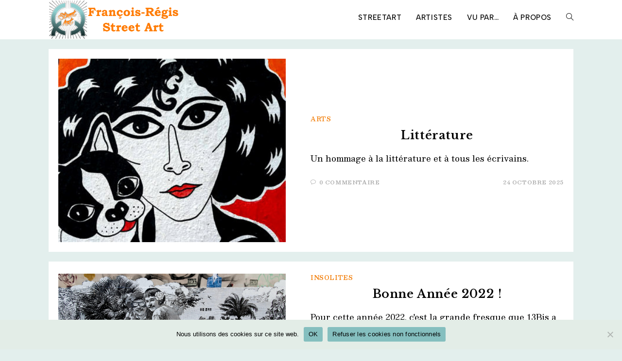

--- FILE ---
content_type: text/html; charset=UTF-8
request_url: https://francoisregisstreetart.fr/tag/13bis/
body_size: 13238
content:
<!DOCTYPE html>
<html class="html" lang="fr-FR">
<head>
	<meta charset="UTF-8">
	<link rel="profile" href="https://gmpg.org/xfn/11">

	<meta name='robots' content='index, follow, max-image-preview:large, max-snippet:-1, max-video-preview:-1' />
<meta name="viewport" content="width=device-width, initial-scale=1">
	<!-- This site is optimized with the Yoast SEO plugin v26.7 - https://yoast.com/wordpress/plugins/seo/ -->
	<title>Archives des 13Bis - François-Régis Street Art</title>
	<link rel="canonical" href="https://francoisregisstreetart.fr/tag/13bis/" />
	<meta property="og:locale" content="fr_FR" />
	<meta property="og:type" content="article" />
	<meta property="og:title" content="Archives des 13Bis - François-Régis Street Art" />
	<meta property="og:url" content="https://francoisregisstreetart.fr/tag/13bis/" />
	<meta property="og:site_name" content="François-Régis Street Art" />
	<meta name="twitter:card" content="summary_large_image" />
	<script type="application/ld+json" class="yoast-schema-graph">{"@context":"https://schema.org","@graph":[{"@type":"CollectionPage","@id":"https://francoisregisstreetart.fr/tag/13bis/","url":"https://francoisregisstreetart.fr/tag/13bis/","name":"Archives des 13Bis - François-Régis Street Art","isPartOf":{"@id":"https://francoisregisstreetart.fr/#website"},"primaryImageOfPage":{"@id":"https://francoisregisstreetart.fr/tag/13bis/#primaryimage"},"image":{"@id":"https://francoisregisstreetart.fr/tag/13bis/#primaryimage"},"thumbnailUrl":"https://francoisregisstreetart.fr/wp-content/uploads/2025/10/Paris-18eme-Fev-2019-Me-Paris-Copie.jpg","breadcrumb":{"@id":"https://francoisregisstreetart.fr/tag/13bis/#breadcrumb"},"inLanguage":"fr-FR"},{"@type":"ImageObject","inLanguage":"fr-FR","@id":"https://francoisregisstreetart.fr/tag/13bis/#primaryimage","url":"https://francoisregisstreetart.fr/wp-content/uploads/2025/10/Paris-18eme-Fev-2019-Me-Paris-Copie.jpg","contentUrl":"https://francoisregisstreetart.fr/wp-content/uploads/2025/10/Paris-18eme-Fev-2019-Me-Paris-Copie.jpg","width":388,"height":313},{"@type":"BreadcrumbList","@id":"https://francoisregisstreetart.fr/tag/13bis/#breadcrumb","itemListElement":[{"@type":"ListItem","position":1,"name":"Accueil","item":"https://francoisregisstreetart.fr/"},{"@type":"ListItem","position":2,"name":"13Bis"}]},{"@type":"WebSite","@id":"https://francoisregisstreetart.fr/#website","url":"https://francoisregisstreetart.fr/","name":"François-Régis Street Art","description":"The best in town","publisher":{"@id":"https://francoisregisstreetart.fr/#organization"},"potentialAction":[{"@type":"SearchAction","target":{"@type":"EntryPoint","urlTemplate":"https://francoisregisstreetart.fr/?s={search_term_string}"},"query-input":{"@type":"PropertyValueSpecification","valueRequired":true,"valueName":"search_term_string"}}],"inLanguage":"fr-FR"},{"@type":"Organization","@id":"https://francoisregisstreetart.fr/#organization","name":"François-Régis Street Art","url":"https://francoisregisstreetart.fr/","logo":{"@type":"ImageObject","inLanguage":"fr-FR","@id":"https://francoisregisstreetart.fr/#/schema/logo/image/","url":"https://francoisregisstreetart.fr/wp-content/uploads/2024/04/logo-FRSA-08.png","contentUrl":"https://francoisregisstreetart.fr/wp-content/uploads/2024/04/logo-FRSA-08.png","width":2048,"height":610,"caption":"François-Régis Street Art"},"image":{"@id":"https://francoisregisstreetart.fr/#/schema/logo/image/"}}]}</script>
	<!-- / Yoast SEO plugin. -->


<link rel='dns-prefetch' href='//fonts.googleapis.com' />
<link rel="alternate" type="application/rss+xml" title="François-Régis Street Art &raquo; Flux" href="https://francoisregisstreetart.fr/feed/" />
<link rel="alternate" type="application/rss+xml" title="François-Régis Street Art &raquo; Flux des commentaires" href="https://francoisregisstreetart.fr/comments/feed/" />
<link rel="alternate" type="application/rss+xml" title="François-Régis Street Art &raquo; Flux de l’étiquette 13Bis" href="https://francoisregisstreetart.fr/tag/13bis/feed/" />
<style id='wp-img-auto-sizes-contain-inline-css'>
img:is([sizes=auto i],[sizes^="auto," i]){contain-intrinsic-size:3000px 1500px}
/*# sourceURL=wp-img-auto-sizes-contain-inline-css */
</style>
<style id='wp-emoji-styles-inline-css'>

	img.wp-smiley, img.emoji {
		display: inline !important;
		border: none !important;
		box-shadow: none !important;
		height: 1em !important;
		width: 1em !important;
		margin: 0 0.07em !important;
		vertical-align: -0.1em !important;
		background: none !important;
		padding: 0 !important;
	}
/*# sourceURL=wp-emoji-styles-inline-css */
</style>
<link rel='stylesheet' id='wp-block-library-css' href='https://francoisregisstreetart.fr/wp-includes/css/dist/block-library/style.min.css?ver=6.9' media='all' />
<style id='global-styles-inline-css'>
:root{--wp--preset--aspect-ratio--square: 1;--wp--preset--aspect-ratio--4-3: 4/3;--wp--preset--aspect-ratio--3-4: 3/4;--wp--preset--aspect-ratio--3-2: 3/2;--wp--preset--aspect-ratio--2-3: 2/3;--wp--preset--aspect-ratio--16-9: 16/9;--wp--preset--aspect-ratio--9-16: 9/16;--wp--preset--color--black: #000000;--wp--preset--color--cyan-bluish-gray: #abb8c3;--wp--preset--color--white: #ffffff;--wp--preset--color--pale-pink: #f78da7;--wp--preset--color--vivid-red: #cf2e2e;--wp--preset--color--luminous-vivid-orange: #ff6900;--wp--preset--color--luminous-vivid-amber: #fcb900;--wp--preset--color--light-green-cyan: #7bdcb5;--wp--preset--color--vivid-green-cyan: #00d084;--wp--preset--color--pale-cyan-blue: #8ed1fc;--wp--preset--color--vivid-cyan-blue: #0693e3;--wp--preset--color--vivid-purple: #9b51e0;--wp--preset--gradient--vivid-cyan-blue-to-vivid-purple: linear-gradient(135deg,rgb(6,147,227) 0%,rgb(155,81,224) 100%);--wp--preset--gradient--light-green-cyan-to-vivid-green-cyan: linear-gradient(135deg,rgb(122,220,180) 0%,rgb(0,208,130) 100%);--wp--preset--gradient--luminous-vivid-amber-to-luminous-vivid-orange: linear-gradient(135deg,rgb(252,185,0) 0%,rgb(255,105,0) 100%);--wp--preset--gradient--luminous-vivid-orange-to-vivid-red: linear-gradient(135deg,rgb(255,105,0) 0%,rgb(207,46,46) 100%);--wp--preset--gradient--very-light-gray-to-cyan-bluish-gray: linear-gradient(135deg,rgb(238,238,238) 0%,rgb(169,184,195) 100%);--wp--preset--gradient--cool-to-warm-spectrum: linear-gradient(135deg,rgb(74,234,220) 0%,rgb(151,120,209) 20%,rgb(207,42,186) 40%,rgb(238,44,130) 60%,rgb(251,105,98) 80%,rgb(254,248,76) 100%);--wp--preset--gradient--blush-light-purple: linear-gradient(135deg,rgb(255,206,236) 0%,rgb(152,150,240) 100%);--wp--preset--gradient--blush-bordeaux: linear-gradient(135deg,rgb(254,205,165) 0%,rgb(254,45,45) 50%,rgb(107,0,62) 100%);--wp--preset--gradient--luminous-dusk: linear-gradient(135deg,rgb(255,203,112) 0%,rgb(199,81,192) 50%,rgb(65,88,208) 100%);--wp--preset--gradient--pale-ocean: linear-gradient(135deg,rgb(255,245,203) 0%,rgb(182,227,212) 50%,rgb(51,167,181) 100%);--wp--preset--gradient--electric-grass: linear-gradient(135deg,rgb(202,248,128) 0%,rgb(113,206,126) 100%);--wp--preset--gradient--midnight: linear-gradient(135deg,rgb(2,3,129) 0%,rgb(40,116,252) 100%);--wp--preset--font-size--small: 13px;--wp--preset--font-size--medium: 20px;--wp--preset--font-size--large: 36px;--wp--preset--font-size--x-large: 42px;--wp--preset--spacing--20: 0.44rem;--wp--preset--spacing--30: 0.67rem;--wp--preset--spacing--40: 1rem;--wp--preset--spacing--50: 1.5rem;--wp--preset--spacing--60: 2.25rem;--wp--preset--spacing--70: 3.38rem;--wp--preset--spacing--80: 5.06rem;--wp--preset--shadow--natural: 6px 6px 9px rgba(0, 0, 0, 0.2);--wp--preset--shadow--deep: 12px 12px 50px rgba(0, 0, 0, 0.4);--wp--preset--shadow--sharp: 6px 6px 0px rgba(0, 0, 0, 0.2);--wp--preset--shadow--outlined: 6px 6px 0px -3px rgb(255, 255, 255), 6px 6px rgb(0, 0, 0);--wp--preset--shadow--crisp: 6px 6px 0px rgb(0, 0, 0);}:where(.is-layout-flex){gap: 0.5em;}:where(.is-layout-grid){gap: 0.5em;}body .is-layout-flex{display: flex;}.is-layout-flex{flex-wrap: wrap;align-items: center;}.is-layout-flex > :is(*, div){margin: 0;}body .is-layout-grid{display: grid;}.is-layout-grid > :is(*, div){margin: 0;}:where(.wp-block-columns.is-layout-flex){gap: 2em;}:where(.wp-block-columns.is-layout-grid){gap: 2em;}:where(.wp-block-post-template.is-layout-flex){gap: 1.25em;}:where(.wp-block-post-template.is-layout-grid){gap: 1.25em;}.has-black-color{color: var(--wp--preset--color--black) !important;}.has-cyan-bluish-gray-color{color: var(--wp--preset--color--cyan-bluish-gray) !important;}.has-white-color{color: var(--wp--preset--color--white) !important;}.has-pale-pink-color{color: var(--wp--preset--color--pale-pink) !important;}.has-vivid-red-color{color: var(--wp--preset--color--vivid-red) !important;}.has-luminous-vivid-orange-color{color: var(--wp--preset--color--luminous-vivid-orange) !important;}.has-luminous-vivid-amber-color{color: var(--wp--preset--color--luminous-vivid-amber) !important;}.has-light-green-cyan-color{color: var(--wp--preset--color--light-green-cyan) !important;}.has-vivid-green-cyan-color{color: var(--wp--preset--color--vivid-green-cyan) !important;}.has-pale-cyan-blue-color{color: var(--wp--preset--color--pale-cyan-blue) !important;}.has-vivid-cyan-blue-color{color: var(--wp--preset--color--vivid-cyan-blue) !important;}.has-vivid-purple-color{color: var(--wp--preset--color--vivid-purple) !important;}.has-black-background-color{background-color: var(--wp--preset--color--black) !important;}.has-cyan-bluish-gray-background-color{background-color: var(--wp--preset--color--cyan-bluish-gray) !important;}.has-white-background-color{background-color: var(--wp--preset--color--white) !important;}.has-pale-pink-background-color{background-color: var(--wp--preset--color--pale-pink) !important;}.has-vivid-red-background-color{background-color: var(--wp--preset--color--vivid-red) !important;}.has-luminous-vivid-orange-background-color{background-color: var(--wp--preset--color--luminous-vivid-orange) !important;}.has-luminous-vivid-amber-background-color{background-color: var(--wp--preset--color--luminous-vivid-amber) !important;}.has-light-green-cyan-background-color{background-color: var(--wp--preset--color--light-green-cyan) !important;}.has-vivid-green-cyan-background-color{background-color: var(--wp--preset--color--vivid-green-cyan) !important;}.has-pale-cyan-blue-background-color{background-color: var(--wp--preset--color--pale-cyan-blue) !important;}.has-vivid-cyan-blue-background-color{background-color: var(--wp--preset--color--vivid-cyan-blue) !important;}.has-vivid-purple-background-color{background-color: var(--wp--preset--color--vivid-purple) !important;}.has-black-border-color{border-color: var(--wp--preset--color--black) !important;}.has-cyan-bluish-gray-border-color{border-color: var(--wp--preset--color--cyan-bluish-gray) !important;}.has-white-border-color{border-color: var(--wp--preset--color--white) !important;}.has-pale-pink-border-color{border-color: var(--wp--preset--color--pale-pink) !important;}.has-vivid-red-border-color{border-color: var(--wp--preset--color--vivid-red) !important;}.has-luminous-vivid-orange-border-color{border-color: var(--wp--preset--color--luminous-vivid-orange) !important;}.has-luminous-vivid-amber-border-color{border-color: var(--wp--preset--color--luminous-vivid-amber) !important;}.has-light-green-cyan-border-color{border-color: var(--wp--preset--color--light-green-cyan) !important;}.has-vivid-green-cyan-border-color{border-color: var(--wp--preset--color--vivid-green-cyan) !important;}.has-pale-cyan-blue-border-color{border-color: var(--wp--preset--color--pale-cyan-blue) !important;}.has-vivid-cyan-blue-border-color{border-color: var(--wp--preset--color--vivid-cyan-blue) !important;}.has-vivid-purple-border-color{border-color: var(--wp--preset--color--vivid-purple) !important;}.has-vivid-cyan-blue-to-vivid-purple-gradient-background{background: var(--wp--preset--gradient--vivid-cyan-blue-to-vivid-purple) !important;}.has-light-green-cyan-to-vivid-green-cyan-gradient-background{background: var(--wp--preset--gradient--light-green-cyan-to-vivid-green-cyan) !important;}.has-luminous-vivid-amber-to-luminous-vivid-orange-gradient-background{background: var(--wp--preset--gradient--luminous-vivid-amber-to-luminous-vivid-orange) !important;}.has-luminous-vivid-orange-to-vivid-red-gradient-background{background: var(--wp--preset--gradient--luminous-vivid-orange-to-vivid-red) !important;}.has-very-light-gray-to-cyan-bluish-gray-gradient-background{background: var(--wp--preset--gradient--very-light-gray-to-cyan-bluish-gray) !important;}.has-cool-to-warm-spectrum-gradient-background{background: var(--wp--preset--gradient--cool-to-warm-spectrum) !important;}.has-blush-light-purple-gradient-background{background: var(--wp--preset--gradient--blush-light-purple) !important;}.has-blush-bordeaux-gradient-background{background: var(--wp--preset--gradient--blush-bordeaux) !important;}.has-luminous-dusk-gradient-background{background: var(--wp--preset--gradient--luminous-dusk) !important;}.has-pale-ocean-gradient-background{background: var(--wp--preset--gradient--pale-ocean) !important;}.has-electric-grass-gradient-background{background: var(--wp--preset--gradient--electric-grass) !important;}.has-midnight-gradient-background{background: var(--wp--preset--gradient--midnight) !important;}.has-small-font-size{font-size: var(--wp--preset--font-size--small) !important;}.has-medium-font-size{font-size: var(--wp--preset--font-size--medium) !important;}.has-large-font-size{font-size: var(--wp--preset--font-size--large) !important;}.has-x-large-font-size{font-size: var(--wp--preset--font-size--x-large) !important;}
/*# sourceURL=global-styles-inline-css */
</style>

<style id='classic-theme-styles-inline-css'>
/*! This file is auto-generated */
.wp-block-button__link{color:#fff;background-color:#32373c;border-radius:9999px;box-shadow:none;text-decoration:none;padding:calc(.667em + 2px) calc(1.333em + 2px);font-size:1.125em}.wp-block-file__button{background:#32373c;color:#fff;text-decoration:none}
/*# sourceURL=/wp-includes/css/classic-themes.min.css */
</style>
<link rel='stylesheet' id='contact-form-7-css' href='https://francoisregisstreetart.fr/wp-content/plugins/contact-form-7/includes/css/styles.css?ver=6.1.4' media='all' />
<link rel='stylesheet' id='cookie-notice-front-css' href='https://francoisregisstreetart.fr/wp-content/plugins/cookie-notice/css/front.min.css?ver=2.5.11' media='all' />
<link rel='stylesheet' id='pgafu-public-style-css' href='https://francoisregisstreetart.fr/wp-content/plugins/post-grid-and-filter-ultimate/assets/css/pgafu-public.css?ver=1.7.4' media='all' />
<link rel='stylesheet' id='font-awesome-css' href='https://francoisregisstreetart.fr/wp-content/themes/oceanwp/assets/fonts/fontawesome/css/all.min.css?ver=6.4.2' media='all' />
<link rel='stylesheet' id='simple-line-icons-css' href='https://francoisregisstreetart.fr/wp-content/themes/oceanwp/assets/css/third/simple-line-icons.min.css?ver=2.4.0' media='all' />
<link rel='stylesheet' id='oceanwp-style-css' href='https://francoisregisstreetart.fr/wp-content/themes/oceanwp/assets/css/style.min.css?ver=1.0' media='all' />
<link rel='stylesheet' id='oceanwp-google-font-besley-css' href='//fonts.googleapis.com/css?family=Besley%3A100%2C200%2C300%2C400%2C500%2C600%2C700%2C800%2C900%2C100i%2C200i%2C300i%2C400i%2C500i%2C600i%2C700i%2C800i%2C900i&#038;subset=latin&#038;display=swap&#038;ver=6.9' media='all' />
<link rel='stylesheet' id='oceanwp-google-font-alfa-slab-one-css' href='//fonts.googleapis.com/css?family=Alfa+Slab+One%3A100%2C200%2C300%2C400%2C500%2C600%2C700%2C800%2C900%2C100i%2C200i%2C300i%2C400i%2C500i%2C600i%2C700i%2C800i%2C900i&#038;subset=latin&#038;display=swap&#038;ver=6.9' media='all' />
<link rel='stylesheet' id='oceanwp-google-font-libre-baskerville-css' href='//fonts.googleapis.com/css?family=Libre+Baskerville%3A100%2C200%2C300%2C400%2C500%2C600%2C700%2C800%2C900%2C100i%2C200i%2C300i%2C400i%2C500i%2C600i%2C700i%2C800i%2C900i&#038;subset=latin&#038;display=swap&#038;ver=6.9' media='all' />
<link rel='stylesheet' id='oceanwp-google-font-albert-sans-css' href='//fonts.googleapis.com/css?family=Albert+Sans%3A100%2C200%2C300%2C400%2C500%2C600%2C700%2C800%2C900%2C100i%2C200i%2C300i%2C400i%2C500i%2C600i%2C700i%2C800i%2C900i&#038;subset=latin&#038;display=swap&#038;ver=6.9' media='all' />
<link rel='stylesheet' id='newsletter-css' href='https://francoisregisstreetart.fr/wp-content/plugins/newsletter/style.css?ver=9.1.0' media='all' />
<link rel='stylesheet' id='oe-widgets-style-css' href='https://francoisregisstreetart.fr/wp-content/plugins/ocean-extra/assets/css/widgets.css?ver=6.9' media='all' />
<script id="cookie-notice-front-js-before">
var cnArgs = {"ajaxUrl":"https:\/\/francoisregisstreetart.fr\/wp-admin\/admin-ajax.php","nonce":"972759cb8a","hideEffect":"fade","position":"bottom","onScroll":false,"onScrollOffset":100,"onClick":false,"cookieName":"cookie_notice_accepted","cookieTime":7862400,"cookieTimeRejected":7862400,"globalCookie":false,"redirection":false,"cache":false,"revokeCookies":false,"revokeCookiesOpt":"automatic"};

//# sourceURL=cookie-notice-front-js-before
</script>
<script src="https://francoisregisstreetart.fr/wp-content/plugins/cookie-notice/js/front.min.js?ver=2.5.11" id="cookie-notice-front-js"></script>
<script src="https://francoisregisstreetart.fr/wp-includes/js/jquery/jquery.min.js?ver=3.7.1" id="jquery-core-js"></script>
<script src="https://francoisregisstreetart.fr/wp-includes/js/jquery/jquery-migrate.min.js?ver=3.4.1" id="jquery-migrate-js"></script>
<link rel="https://api.w.org/" href="https://francoisregisstreetart.fr/wp-json/" /><link rel="alternate" title="JSON" type="application/json" href="https://francoisregisstreetart.fr/wp-json/wp/v2/tags/259" /><link rel="EditURI" type="application/rsd+xml" title="RSD" href="https://francoisregisstreetart.fr/xmlrpc.php?rsd" />
<meta name="generator" content="WordPress 6.9" />
<style id="uagb-style-conditional-extension">@media (min-width: 1025px){body .uag-hide-desktop.uagb-google-map__wrap,body .uag-hide-desktop{display:none !important}}@media (min-width: 768px) and (max-width: 1024px){body .uag-hide-tab.uagb-google-map__wrap,body .uag-hide-tab{display:none !important}}@media (max-width: 767px){body .uag-hide-mob.uagb-google-map__wrap,body .uag-hide-mob{display:none !important}}</style><style id="uagb-style-frontend-259">.uag-blocks-common-selector{z-index:var(--z-index-desktop) !important}@media (max-width: 976px){.uag-blocks-common-selector{z-index:var(--z-index-tablet) !important}}@media (max-width: 767px){.uag-blocks-common-selector{z-index:var(--z-index-mobile) !important}}
</style><link rel="icon" href="https://francoisregisstreetart.fr/wp-content/uploads/2020/04/FRSA4.2-150x150.png" sizes="32x32" />
<link rel="icon" href="https://francoisregisstreetart.fr/wp-content/uploads/2020/04/FRSA4.2-300x300.png" sizes="192x192" />
<link rel="apple-touch-icon" href="https://francoisregisstreetart.fr/wp-content/uploads/2020/04/FRSA4.2-300x300.png" />
<meta name="msapplication-TileImage" content="https://francoisregisstreetart.fr/wp-content/uploads/2020/04/FRSA4.2-300x300.png" />
		<style id="wp-custom-css">
			header,h2{text-align:center}/*pour faire un bloc article unique*/.single-post.content-max-width #main #content-wrap{width:1080px}a:active,a:focus{outline:none !important}/*ajouter une ligne en bas des articles dans le filtre page Streetart*/.pgafu-post-grid-main.pgafu-design-1 .pgafu-post-grid-content{border-bottom :2px solid #555;padding-bottom:10px}/*Mettre en minuscule "Vous devriez également aimer"*/h3.theme-heading.related-posts-title{display:block;text-transform:lowercase;font-weight:normal}/*Mettre en minuscule "Laisser un commentaire/cette publication a xx commentaires"*/h3.theme-heading.comments-title{display:block;text-transform:lowercase;font-weight:normal}/*Enlever le gras à "Laisser un commentaire"*/h3#reply-title.comment-reply-title{font-weight:normal}/*PLUGIN mctagmap*//*mettre en italique "voir plus" dans la liste des artistes*/.morelink{font-style:italic}/*supprimer les bordures entres les lettres dans la liste alphabétique*/#mcTagMapNav a{border-left :none !important}		</style>
		<!-- OceanWP CSS -->
<style type="text/css">
/* General CSS */a:hover,a.light:hover,.theme-heading .text::before,.theme-heading .text::after,#top-bar-content >a:hover,#top-bar-social li.oceanwp-email a:hover,#site-navigation-wrap .dropdown-menu >li >a:hover,#site-header.medium-header #medium-searchform button:hover,.oceanwp-mobile-menu-icon a:hover,.blog-entry.post .blog-entry-header .entry-title a:hover,.blog-entry.post .blog-entry-readmore a:hover,.blog-entry.thumbnail-entry .blog-entry-category a,ul.meta li a:hover,.dropcap,.single nav.post-navigation .nav-links .title,body .related-post-title a:hover,body #wp-calendar caption,body .contact-info-widget.default i,body .contact-info-widget.big-icons i,body .custom-links-widget .oceanwp-custom-links li a:hover,body .custom-links-widget .oceanwp-custom-links li a:hover:before,body .posts-thumbnails-widget li a:hover,body .social-widget li.oceanwp-email a:hover,.comment-author .comment-meta .comment-reply-link,#respond #cancel-comment-reply-link:hover,#footer-widgets .footer-box a:hover,#footer-bottom a:hover,#footer-bottom #footer-bottom-menu a:hover,.sidr a:hover,.sidr-class-dropdown-toggle:hover,.sidr-class-menu-item-has-children.active >a,.sidr-class-menu-item-has-children.active >a >.sidr-class-dropdown-toggle,input[type=checkbox]:checked:before{color:#f2800e}.single nav.post-navigation .nav-links .title .owp-icon use,.blog-entry.post .blog-entry-readmore a:hover .owp-icon use,body .contact-info-widget.default .owp-icon use,body .contact-info-widget.big-icons .owp-icon use{stroke:#f2800e}input[type="button"],input[type="reset"],input[type="submit"],button[type="submit"],.button,#site-navigation-wrap .dropdown-menu >li.btn >a >span,.thumbnail:hover i,.post-quote-content,.omw-modal .omw-close-modal,body .contact-info-widget.big-icons li:hover i,body div.wpforms-container-full .wpforms-form input[type=submit],body div.wpforms-container-full .wpforms-form button[type=submit],body div.wpforms-container-full .wpforms-form .wpforms-page-button{background-color:#f2800e}.thumbnail:hover .link-post-svg-icon{background-color:#f2800e}body .contact-info-widget.big-icons li:hover .owp-icon{background-color:#f2800e}.widget-title{border-color:#f2800e}blockquote{border-color:#f2800e}#searchform-dropdown{border-color:#f2800e}.dropdown-menu .sub-menu{border-color:#f2800e}.blog-entry.large-entry .blog-entry-readmore a:hover{border-color:#f2800e}.oceanwp-newsletter-form-wrap input[type="email"]:focus{border-color:#f2800e}.social-widget li.oceanwp-email a:hover{border-color:#f2800e}#respond #cancel-comment-reply-link:hover{border-color:#f2800e}body .contact-info-widget.big-icons li:hover i{border-color:#f2800e}#footer-widgets .oceanwp-newsletter-form-wrap input[type="email"]:focus{border-color:#f2800e}blockquote,.wp-block-quote{border-left-color:#f2800e}body .contact-info-widget.big-icons li:hover .owp-icon{border-color:#f2800e}input[type="button"]:hover,input[type="reset"]:hover,input[type="submit"]:hover,button[type="submit"]:hover,input[type="button"]:focus,input[type="reset"]:focus,input[type="submit"]:focus,button[type="submit"]:focus,.button:hover,.button:focus,#site-navigation-wrap .dropdown-menu >li.btn >a:hover >span,.post-quote-author,.omw-modal .omw-close-modal:hover,body div.wpforms-container-full .wpforms-form input[type=submit]:hover,body div.wpforms-container-full .wpforms-form button[type=submit]:hover,body div.wpforms-container-full .wpforms-form .wpforms-page-button:hover{background-color:#f2800e}table th,table td,hr,.content-area,body.content-left-sidebar #content-wrap .content-area,.content-left-sidebar .content-area,#top-bar-wrap,#site-header,#site-header.top-header #search-toggle,.dropdown-menu ul li,.centered-minimal-page-header,.blog-entry.post,.blog-entry.grid-entry .blog-entry-inner,.blog-entry.thumbnail-entry .blog-entry-bottom,.single-post .entry-title,.single .entry-share-wrap .entry-share,.single .entry-share,.single .entry-share ul li a,.single nav.post-navigation,.single nav.post-navigation .nav-links .nav-previous,#author-bio,#author-bio .author-bio-avatar,#author-bio .author-bio-social li a,#related-posts,#comments,.comment-body,#respond #cancel-comment-reply-link,#blog-entries .type-page,.page-numbers a,.page-numbers span:not(.elementor-screen-only),.page-links span,body #wp-calendar caption,body #wp-calendar th,body #wp-calendar tbody,body .contact-info-widget.default i,body .contact-info-widget.big-icons i,body .posts-thumbnails-widget li,body .tagcloud a{border-color:#ffffff}body .contact-info-widget.big-icons .owp-icon,body .contact-info-widget.default .owp-icon{border-color:#ffffff}a{color:#000000}a .owp-icon use{stroke:#000000}a:hover{color:#f2800e}a:hover .owp-icon use{stroke:#f2800e}.boxed-layout #wrap,.boxed-layout .parallax-footer,.boxed-layout .owp-floating-bar{width:1080px}.boxed-layout{background-color:#85bfbf}.separate-layout,.has-parallax-footer.separate-layout #main{background-color:#e3efed}.separate-layout .content-area,.separate-layout.content-left-sidebar .content-area,.content-both-sidebars.scs-style .content-area,.separate-layout.content-both-sidebars.ssc-style .content-area,body.separate-blog.separate-layout #blog-entries >*,body.separate-blog.separate-layout .oceanwp-pagination,body.separate-blog.separate-layout .blog-entry.grid-entry .blog-entry-inner{padding:20px}.separate-layout.content-full-width .content-area{padding:20px !important}.separate-layout .widget-area .sidebar-box{padding:20px}.container{width:1080px}@media only screen and (min-width:960px){.content-area,.content-left-sidebar .content-area{width:80%}}@media only screen and (min-width:960px){.widget-area,.content-left-sidebar .widget-area{width:20%}}.page-header .page-header-title,.page-header.background-image-page-header .page-header-title{color:#f2800e}.site-breadcrumbs,.background-image-page-header .site-breadcrumbs{color:#ffffff}.site-breadcrumbs a,.background-image-page-header .site-breadcrumbs a{color:#ffffff}.site-breadcrumbs a .owp-icon use,.background-image-page-header .site-breadcrumbs a .owp-icon use{stroke:#ffffff}.site-breadcrumbs a:hover,.background-image-page-header .site-breadcrumbs a:hover{color:#64c5ef}.site-breadcrumbs a:hover .owp-icon use,.background-image-page-header .site-breadcrumbs a:hover .owp-icon use{stroke:#64c5ef}#scroll-top{bottom:50px}#scroll-top{width:50px;height:50px;line-height:50px}#scroll-top{font-size:30px}#scroll-top .owp-icon{width:30px;height:30px}#scroll-top{border-radius:20px}#scroll-top{background-color:#f2800e}#scroll-top:hover{background-color:#85bfbf}.page-numbers a:hover,.page-links a:hover span,.page-numbers.current,.page-numbers.current:hover{background-color:#2a77bf}.page-numbers a,.page-numbers span:not(.elementor-screen-only),.page-links span{color:#ffffff}.page-numbers a .owp-icon use{stroke:#ffffff}.page-numbers a:hover,.page-links a:hover span,.page-numbers.current,.page-numbers.current:hover{color:#ffffff}.page-numbers a:hover .owp-icon use{stroke:#ffffff}.page-numbers a:hover,.page-links a:hover span,.page-numbers.current,.page-numbers.current:hover{border-color:#ffffff}form input[type="text"],form input[type="password"],form input[type="email"],form input[type="url"],form input[type="date"],form input[type="month"],form input[type="time"],form input[type="datetime"],form input[type="datetime-local"],form input[type="week"],form input[type="number"],form input[type="search"],form input[type="tel"],form input[type="color"],form select,form textarea{color:#e2e2e2}body div.wpforms-container-full .wpforms-form input[type=date],body div.wpforms-container-full .wpforms-form input[type=datetime],body div.wpforms-container-full .wpforms-form input[type=datetime-local],body div.wpforms-container-full .wpforms-form input[type=email],body div.wpforms-container-full .wpforms-form input[type=month],body div.wpforms-container-full .wpforms-form input[type=number],body div.wpforms-container-full .wpforms-form input[type=password],body div.wpforms-container-full .wpforms-form input[type=range],body div.wpforms-container-full .wpforms-form input[type=search],body div.wpforms-container-full .wpforms-form input[type=tel],body div.wpforms-container-full .wpforms-form input[type=text],body div.wpforms-container-full .wpforms-form input[type=time],body div.wpforms-container-full .wpforms-form input[type=url],body div.wpforms-container-full .wpforms-form input[type=week],body div.wpforms-container-full .wpforms-form select,body div.wpforms-container-full .wpforms-form textarea{color:#e2e2e2}/* Blog CSS */.blog-entry.thumbnail-entry .blog-entry-category a{color:#f2800e}.blog-entry.thumbnail-entry .blog-entry-category a:hover{color:#85bfbf}.blog-entry.thumbnail-entry .blog-entry-comments a:hover{color:#85bfbf}.single-post.content-max-width #wrap .thumbnail,.single-post.content-max-width #wrap .wp-block-buttons,.single-post.content-max-width #wrap .wp-block-verse,.single-post.content-max-width #wrap .entry-header,.single-post.content-max-width #wrap ul.meta,.single-post.content-max-width #wrap .entry-content p,.single-post.content-max-width #wrap .entry-content h1,.single-post.content-max-width #wrap .entry-content h2,.single-post.content-max-width #wrap .entry-content h3,.single-post.content-max-width #wrap .entry-content h4,.single-post.content-max-width #wrap .entry-content h5,.single-post.content-max-width #wrap .entry-content h6,.single-post.content-max-width #wrap .wp-block-image,.single-post.content-max-width #wrap .wp-block-gallery,.single-post.content-max-width #wrap .wp-block-video,.single-post.content-max-width #wrap .wp-block-quote,.single-post.content-max-width #wrap .wp-block-text-columns,.single-post.content-max-width #wrap .wp-block-code,.single-post.content-max-width #wrap .entry-content ul,.single-post.content-max-width #wrap .entry-content ol,.single-post.content-max-width #wrap .wp-block-cover-text,.single-post.content-max-width #wrap .wp-block-cover,.single-post.content-max-width #wrap .wp-block-columns,.single-post.content-max-width #wrap .post-tags,.single-post.content-max-width #wrap .comments-area,.single-post.content-max-width #wrap .wp-block-embed,#wrap .wp-block-separator.is-style-wide:not(.size-full){max-width:800px}.single-post.content-max-width #wrap .wp-block-image.alignleft,.single-post.content-max-width #wrap .wp-block-image.alignright{max-width:400px}.single-post.content-max-width #wrap .wp-block-image.alignleft{margin-left:calc( 50% - 400px)}.single-post.content-max-width #wrap .wp-block-image.alignright{margin-right:calc( 50% - 400px)}.single-post.content-max-width #wrap .wp-block-embed,.single-post.content-max-width #wrap .wp-block-verse{margin-left:auto;margin-right:auto}/* Header CSS */#site-logo #site-logo-inner,.oceanwp-social-menu .social-menu-inner,#site-header.full_screen-header .menu-bar-inner,.after-header-content .after-header-content-inner{height:73px}#site-navigation-wrap .dropdown-menu >li >a,.oceanwp-mobile-menu-icon a,.mobile-menu-close,.after-header-content-inner >a{line-height:73px}#site-header{border-color:#f2800e}#site-header.has-header-media .overlay-header-media{background-color:rgba(0,0,0,0.5)}#site-logo #site-logo-inner a img,#site-header.center-header #site-navigation-wrap .middle-site-logo a img{max-width:270px}#site-header #site-logo #site-logo-inner a img,#site-header.center-header #site-navigation-wrap .middle-site-logo a img{max-height:212px}#searchform-dropdown input{background-color:#85bfbf}#searchform-dropdown input{color:#000000}#searchform-dropdown input{border-color:#000000}#searchform-dropdown input:focus{border-color:#000000}#searchform-overlay{background-color:#85bfbf}#site-navigation-wrap .dropdown-menu >li >a,.oceanwp-mobile-menu-icon a,#searchform-header-replace-close{color:#000000}#site-navigation-wrap .dropdown-menu >li >a .owp-icon use,.oceanwp-mobile-menu-icon a .owp-icon use,#searchform-header-replace-close .owp-icon use{stroke:#000000}#site-navigation-wrap .dropdown-menu >li >a:hover,.oceanwp-mobile-menu-icon a:hover,#searchform-header-replace-close:hover{color:#f2800e}#site-navigation-wrap .dropdown-menu >li >a:hover .owp-icon use,.oceanwp-mobile-menu-icon a:hover .owp-icon use,#searchform-header-replace-close:hover .owp-icon use{stroke:#f2800e}#site-navigation-wrap .dropdown-menu >.current-menu-item >a,#site-navigation-wrap .dropdown-menu >.current-menu-ancestor >a,#site-navigation-wrap .dropdown-menu >.current-menu-item >a:hover,#site-navigation-wrap .dropdown-menu >.current-menu-ancestor >a:hover{color:#f2800e}#site-navigation-wrap .dropdown-menu >li >a{background-color:#ffffff}#site-navigation-wrap .dropdown-menu >li >a:hover,#site-navigation-wrap .dropdown-menu >li.sfHover >a{background-color:#ffffff}.dropdown-menu .sub-menu,#searchform-dropdown,.current-shop-items-dropdown{border-color:#85bfbf}.dropdown-menu ul li a.menu-link:hover{color:#85bfbf}.dropdown-menu ul li a.menu-link:hover .owp-icon use{stroke:#85bfbf}.dropdown-menu ul li a.menu-link:hover{background-color:#000000}.dropdown-menu ul >.current-menu-item >a.menu-link{color:#ffffff}.navigation li.mega-cat .mega-cat-title{background-color:#000000}.navigation li.mega-cat ul li .mega-post-title a{color:#ffffff}.navigation li.mega-cat ul li .mega-post-title a:hover{color:#116ebf}.navigation li.mega-cat ul li .mega-post-date{color:#ffffff}.navigation li.mega-cat ul li .mega-post-date .owp-icon use{stroke:#ffffff}/* Footer Bottom CSS */#footer-bottom{background-color:#85bfbf}#footer-bottom,#footer-bottom p{color:#000000}#footer-bottom a,#footer-bottom #footer-bottom-menu a{color:#5b5b5b}#footer-bottom a:hover,#footer-bottom #footer-bottom-menu a:hover{color:#ffffff}/* Typography CSS */body{font-family:Besley;font-size:17px;color:#000000;line-height:1.4}h1,h2,h3,h4,h5,h6,.theme-heading,.widget-title,.oceanwp-widget-recent-posts-title,.comment-reply-title,.entry-title,.sidebar-box .widget-title{font-family:Alfa Slab One;color:#007777}h1{font-size:22px}h2{font-weight:200;font-size:29px;letter-spacing:.5px}h3{font-size:17px}h4{font-size:16px}#site-logo a.site-logo-text{font-family:Libre Baskerville;font-size:30px}#site-navigation-wrap .dropdown-menu >li >a,#site-header.full_screen-header .fs-dropdown-menu >li >a,#site-header.top-header #site-navigation-wrap .dropdown-menu >li >a,#site-header.center-header #site-navigation-wrap .dropdown-menu >li >a,#site-header.medium-header #site-navigation-wrap .dropdown-menu >li >a,.oceanwp-mobile-menu-icon a{font-family:Albert Sans;font-weight:500;font-size:15px;text-transform:uppercase}.page-header .page-header-title,.page-header.background-image-page-header .page-header-title{font-family:Alfa Slab One;font-size:40px;letter-spacing:2px}.blog-entry.post .blog-entry-header .entry-title a{font-family:Libre Baskerville}
</style></head>

<body class="archive tag tag-13bis tag-259 wp-custom-logo wp-embed-responsive wp-theme-oceanwp wp-child-theme-oceanwp-child cookies-not-set oceanwp-theme dropdown-mobile separate-layout separate-blog no-header-border default-breakpoint content-full-width content-max-width page-header-disabled" itemscope="itemscope" itemtype="https://schema.org/Blog">

	
	
	<div id="outer-wrap" class="site clr">

		<a class="skip-link screen-reader-text" href="#main">Skip to content</a>

		
		<div id="wrap" class="clr">

			
			
<header id="site-header" class="minimal-header clr" data-height="73" itemscope="itemscope" itemtype="https://schema.org/WPHeader" role="banner">

	
					
			<div id="site-header-inner" class="clr container">

				
				

<div id="site-logo" class="clr" itemscope itemtype="https://schema.org/Brand" >

	
	<div id="site-logo-inner" class="clr">

		<a href="https://francoisregisstreetart.fr/" class="custom-logo-link" rel="home"><img width="2048" height="610" src="https://francoisregisstreetart.fr/wp-content/uploads/2024/04/logo-FRSA-08.png" class="custom-logo" alt="François-Régis Street Art" decoding="async" fetchpriority="high" srcset="https://francoisregisstreetart.fr/wp-content/uploads/2024/04/logo-FRSA-08.png 2048w, https://francoisregisstreetart.fr/wp-content/uploads/2024/04/logo-FRSA-08-300x89.png 300w, https://francoisregisstreetart.fr/wp-content/uploads/2024/04/logo-FRSA-08-1024x305.png 1024w, https://francoisregisstreetart.fr/wp-content/uploads/2024/04/logo-FRSA-08-768x229.png 768w, https://francoisregisstreetart.fr/wp-content/uploads/2024/04/logo-FRSA-08-1536x458.png 1536w" sizes="(max-width: 2048px) 100vw, 2048px" /></a>
	</div><!-- #site-logo-inner -->

	
	
</div><!-- #site-logo -->

			<div id="site-navigation-wrap" class="no-top-border clr">
			
			
			
			<nav id="site-navigation" class="navigation main-navigation clr" itemscope="itemscope" itemtype="https://schema.org/SiteNavigationElement" role="navigation" >

				<ul id="menu-primary" class="main-menu dropdown-menu sf-menu"><li id="menu-item-9407" class="menu-item menu-item-type-post_type menu-item-object-page menu-item-9407"><a href="https://francoisregisstreetart.fr/streetart/" class="menu-link"><span class="text-wrap">Streetart</span></a></li><li id="menu-item-9408" class="menu-item menu-item-type-post_type menu-item-object-page menu-item-9408"><a href="https://francoisregisstreetart.fr/artistes/" class="menu-link"><span class="text-wrap">Artistes</span></a></li><li id="menu-item-9494" class="menu-item menu-item-type-post_type menu-item-object-page menu-item-9494"><a href="https://francoisregisstreetart.fr/vu-par/" class="menu-link"><span class="text-wrap">Vu par&#8230;</span></a></li><li id="menu-item-9406" class="menu-item menu-item-type-post_type menu-item-object-page menu-item-9406"><a href="https://francoisregisstreetart.fr/a-propos/" class="menu-link"><span class="text-wrap">À propos</span></a></li><li class="search-toggle-li" ><a href="https://francoisregisstreetart.fr/#" class="site-search-toggle search-dropdown-toggle"><span class="screen-reader-text">Toggle website search</span><i class=" icon-magnifier" aria-hidden="true" role="img"></i></a></li></ul>
<div id="searchform-dropdown" class="header-searchform-wrap clr" >
	
<form aria-label="Rechercher sur ce site" role="search" method="get" class="searchform" action="https://francoisregisstreetart.fr/">	
	<input aria-label="Insérer une requête de recherche" type="search" id="ocean-search-form-1" class="field" autocomplete="off" placeholder="Rechercher" name="s">
			<input type="hidden" name="post_type" value="post">
		</form>
</div><!-- #searchform-dropdown -->

			</nav><!-- #site-navigation -->

			
			
					</div><!-- #site-navigation-wrap -->
			
		
	
				
	
	<div class="oceanwp-mobile-menu-icon clr mobile-right">

		
		
		
		<a href="https://francoisregisstreetart.fr/#mobile-menu-toggle" class="mobile-menu"  aria-label="Menu mobile">
							<i class="fa fa-bars" aria-hidden="true"></i>
								<span class="oceanwp-text">Menu</span>
				<span class="oceanwp-close-text">Fermer</span>
						</a>

		
		
		
	</div><!-- #oceanwp-mobile-menu-navbar -->

	

			</div><!-- #site-header-inner -->

			
<div id="mobile-dropdown" class="clr" >

	<nav class="clr" itemscope="itemscope" itemtype="https://schema.org/SiteNavigationElement">

		<ul id="menu-primary-1" class="menu"><li class="menu-item menu-item-type-post_type menu-item-object-page menu-item-9407"><a href="https://francoisregisstreetart.fr/streetart/">Streetart</a></li>
<li class="menu-item menu-item-type-post_type menu-item-object-page menu-item-9408"><a href="https://francoisregisstreetart.fr/artistes/">Artistes</a></li>
<li class="menu-item menu-item-type-post_type menu-item-object-page menu-item-9494"><a href="https://francoisregisstreetart.fr/vu-par/">Vu par&#8230;</a></li>
<li class="menu-item menu-item-type-post_type menu-item-object-page menu-item-9406"><a href="https://francoisregisstreetart.fr/a-propos/">À propos</a></li>
<li class="search-toggle-li" ><a href="https://francoisregisstreetart.fr/#" class="site-search-toggle search-dropdown-toggle"><span class="screen-reader-text">Toggle website search</span><i class=" icon-magnifier" aria-hidden="true" role="img"></i></a></li></ul>
<div id="mobile-menu-search" class="clr">
	<form aria-label="Rechercher sur ce site" method="get" action="https://francoisregisstreetart.fr/" class="mobile-searchform">
		<input aria-label="Insérer une requête de recherche" value="" class="field" id="ocean-mobile-search-2" type="search" name="s" autocomplete="off" placeholder="Rechercher" />
		<button aria-label="Envoyer la recherche" type="submit" class="searchform-submit">
			<i class=" icon-magnifier" aria-hidden="true" role="img"></i>		</button>
					<input type="hidden" name="post_type" value="post">
					</form>
</div><!-- .mobile-menu-search -->

	</nav>

</div>

			
			
		
		
</header><!-- #site-header -->


			
			<main id="main" class="site-main clr"  role="main">

				
	
	<div id="content-wrap" class="container clr">

		
		<div id="primary" class="content-area clr">

			
			<div id="content" class="site-content clr">

				
										<div id="blog-entries" class="entries clr infinite-scroll-wrap">

							
							
								
								
<article id="post-11503" class="blog-entry clr item-entry thumbnail-entry post-11503 post type-post status-publish format-standard has-post-thumbnail hentry category-arts tag-13bis tag-afu tag-c215 tag-frederica-nadalutti tag-made-in-graffiti tag-me-paris tag-mr-one-teas tag-raffa-sk tag-ruemeurt-dart tag-seth tag-silent-u1 tag-tatiana-svatosova tag-trom-graff entry has-media">

	<div class="blog-entry-inner clr left-position center">

		
<div class="thumbnail">

	<a href="https://francoisregisstreetart.fr/streetart-litterature-ecrivains/" class="thumbnail-link">

		<img width="388" height="313" src="https://francoisregisstreetart.fr/wp-content/uploads/2025/10/Paris-18eme-Fev-2019-Me-Paris-Copie.jpg" class="attachment-full size-full wp-post-image" alt="Lire la suite à propos de l’article Littérature" itemprop="image" decoding="async" srcset="https://francoisregisstreetart.fr/wp-content/uploads/2025/10/Paris-18eme-Fev-2019-Me-Paris-Copie.jpg 388w, https://francoisregisstreetart.fr/wp-content/uploads/2025/10/Paris-18eme-Fev-2019-Me-Paris-Copie-300x242.jpg 300w" sizes="(max-width: 388px) 100vw, 388px" />			<span class="overlay"></span>
			
	</a>

	
</div><!-- .thumbnail -->

		<div class="blog-entry-content">

			
	<div class="blog-entry-category clr">
		<a href="https://francoisregisstreetart.fr/category/arts/" rel="category tag">Arts</a>	</div>

	

<header class="blog-entry-header clr">
	<h2 class="blog-entry-title entry-title">
		<a href="https://francoisregisstreetart.fr/streetart-litterature-ecrivains/"  rel="bookmark">Littérature</a>
	</h2><!-- .blog-entry-title -->
</header><!-- .blog-entry-header -->



<div class="blog-entry-summary clr" itemprop="text">

	
		<p>
			Un hommage à la littérature et à tous les écrivains.		</p>

		
</div><!-- .blog-entry-summary -->


			<div class="blog-entry-bottom clr">

				
	<div class="blog-entry-comments clr">
		<i class=" icon-bubble" aria-hidden="true" role="img"></i><a href="https://francoisregisstreetart.fr/streetart-litterature-ecrivains/#respond" class="comments-link" >0 commentaire</a>	</div>

	
	<div class="blog-entry-date clr">
		24 octobre 2025	</div>

	
			</div><!-- .blog-entry-bottom -->

		</div><!-- .blog-entry-content -->

		
		
	</div><!-- .blog-entry-inner -->

</article><!-- #post-## -->

								
							
								
								
<article id="post-7001" class="blog-entry clr item-entry thumbnail-entry post-7001 post type-post status-publish format-standard has-post-thumbnail hentry category-insolites-street-art tag-13bis entry has-media">

	<div class="blog-entry-inner clr left-position center">

		
<div class="thumbnail">

	<a href="https://francoisregisstreetart.fr/street-art-bonne-annee-2022/" class="thumbnail-link">

		<img width="2048" height="732" src="https://francoisregisstreetart.fr/wp-content/uploads/2022/01/13Bis-Paris-20eme-rue-du-Transvaal-Sept-2021-2-scaled.jpg" class="attachment-full size-full wp-post-image" alt="Lire la suite à propos de l’article Bonne Année 2022 !" itemprop="image" decoding="async" srcset="https://francoisregisstreetart.fr/wp-content/uploads/2022/01/13Bis-Paris-20eme-rue-du-Transvaal-Sept-2021-2-scaled.jpg 2048w, https://francoisregisstreetart.fr/wp-content/uploads/2022/01/13Bis-Paris-20eme-rue-du-Transvaal-Sept-2021-2-300x107.jpg 300w, https://francoisregisstreetart.fr/wp-content/uploads/2022/01/13Bis-Paris-20eme-rue-du-Transvaal-Sept-2021-2-1024x366.jpg 1024w, https://francoisregisstreetart.fr/wp-content/uploads/2022/01/13Bis-Paris-20eme-rue-du-Transvaal-Sept-2021-2-768x274.jpg 768w, https://francoisregisstreetart.fr/wp-content/uploads/2022/01/13Bis-Paris-20eme-rue-du-Transvaal-Sept-2021-2-1536x549.jpg 1536w" sizes="(max-width: 2048px) 100vw, 2048px" />			<span class="overlay"></span>
			
	</a>

	
</div><!-- .thumbnail -->

		<div class="blog-entry-content">

			
	<div class="blog-entry-category clr">
		<a href="https://francoisregisstreetart.fr/category/insolites-street-art/" rel="category tag">Insolites</a>	</div>

	

<header class="blog-entry-header clr">
	<h2 class="blog-entry-title entry-title">
		<a href="https://francoisregisstreetart.fr/street-art-bonne-annee-2022/"  rel="bookmark">Bonne Année 2022 !</a>
	</h2><!-- .blog-entry-title -->
</header><!-- .blog-entry-header -->



<div class="blog-entry-summary clr" itemprop="text">

	
		<p>
			Pour cette année 2022, c'est la grande fresque que 13Bis a réalisée à Belleville qui m'a inspiré.		</p>

		
</div><!-- .blog-entry-summary -->


			<div class="blog-entry-bottom clr">

				
	<div class="blog-entry-comments clr">
		<i class=" icon-bubble" aria-hidden="true" role="img"></i><a href="https://francoisregisstreetart.fr/street-art-bonne-annee-2022/#respond" class="comments-link" >0 commentaire</a>	</div>

	
	<div class="blog-entry-date clr">
		7 janvier 2022	</div>

	
			</div><!-- .blog-entry-bottom -->

		</div><!-- .blog-entry-content -->

		
		
	</div><!-- .blog-entry-inner -->

</article><!-- #post-## -->

								
							
								
								
<article id="post-6463" class="blog-entry clr item-entry thumbnail-entry post-6463 post type-post status-publish format-standard has-post-thumbnail hentry category-insolites-street-art tag-13bis tag-antonin-reveur tag-arty-stobart tag-claks tag-emilybeer-brode tag-exposito-art tag-ikste tag-jean-faucheur tag-jr tag-my-dog-sighs tag-oji tag-percheye tag-regina tag-rosh-333 tag-suyer tag-ted-nomad tag-wekup entry has-media">

	<div class="blog-entry-inner clr left-position center">

		
<div class="thumbnail">

	<a href="https://francoisregisstreetart.fr/street-art-plein-les-yeux/" class="thumbnail-link">

		<img width="1446" height="632" src="https://francoisregisstreetart.fr/wp-content/uploads/2021/05/Paris-18-Rue-Briquet-Mai-2021-Copie.jpg" class="attachment-full size-full wp-post-image" alt="Lire la suite à propos de l’article Plein les yeux" itemprop="image" decoding="async" srcset="https://francoisregisstreetart.fr/wp-content/uploads/2021/05/Paris-18-Rue-Briquet-Mai-2021-Copie.jpg 1446w, https://francoisregisstreetart.fr/wp-content/uploads/2021/05/Paris-18-Rue-Briquet-Mai-2021-Copie-300x131.jpg 300w, https://francoisregisstreetart.fr/wp-content/uploads/2021/05/Paris-18-Rue-Briquet-Mai-2021-Copie-1024x448.jpg 1024w, https://francoisregisstreetart.fr/wp-content/uploads/2021/05/Paris-18-Rue-Briquet-Mai-2021-Copie-768x336.jpg 768w" sizes="(max-width: 1446px) 100vw, 1446px" />			<span class="overlay"></span>
			
	</a>

	
</div><!-- .thumbnail -->

		<div class="blog-entry-content">

			
	<div class="blog-entry-category clr">
		<a href="https://francoisregisstreetart.fr/category/insolites-street-art/" rel="category tag">Insolites</a>	</div>

	

<header class="blog-entry-header clr">
	<h2 class="blog-entry-title entry-title">
		<a href="https://francoisregisstreetart.fr/street-art-plein-les-yeux/"  rel="bookmark">Plein les yeux</a>
	</h2><!-- .blog-entry-title -->
</header><!-- .blog-entry-header -->



<div class="blog-entry-summary clr" itemprop="text">

	
		<p>
			Un article "à l’œil", autour du regard		</p>

		
</div><!-- .blog-entry-summary -->


			<div class="blog-entry-bottom clr">

				
	<div class="blog-entry-comments clr">
		<i class=" icon-bubble" aria-hidden="true" role="img"></i><a href="https://francoisregisstreetart.fr/street-art-plein-les-yeux/#comments" class="comments-link" >2 commentaires</a>	</div>

	
	<div class="blog-entry-date clr">
		28 mai 2021	</div>

	
			</div><!-- .blog-entry-bottom -->

		</div><!-- .blog-entry-content -->

		
		
	</div><!-- .blog-entry-inner -->

</article><!-- #post-## -->

								
							
								
								
<article id="post-4664" class="blog-entry clr item-entry thumbnail-entry post-4664 post type-post status-publish format-standard has-post-thumbnail hentry category-sujets-de-societe-street-art tag-13bis tag-anouk tag-ardif tag-artloversinc tag-bricedu tag-c215 tag-claks tag-doudou-style tag-dr-bergman tag-eugene-barricade tag-fz tag-gregos tag-kelu-abstract tag-lempreinte-jo-v tag-la-dactylo tag-mimi-the-clown tag-pboy tag-petisetatsdames tag-raf-urban tag-raoul tag-toctoc tag-yogaenkilt entry has-media">

	<div class="blog-entry-inner clr left-position center">

		
<div class="thumbnail">

	<a href="https://francoisregisstreetart.fr/streetart-covid19-confinement/" class="thumbnail-link">

		<img width="2048" height="701" src="https://francoisregisstreetart.fr/wp-content/uploads/2020/05/20200429_095639-Copie-scaled.jpg" class="attachment-full size-full wp-post-image" alt="Lire la suite à propos de l’article Covid-19" itemprop="image" decoding="async" loading="lazy" srcset="https://francoisregisstreetart.fr/wp-content/uploads/2020/05/20200429_095639-Copie-scaled.jpg 2048w, https://francoisregisstreetart.fr/wp-content/uploads/2020/05/20200429_095639-Copie-300x103.jpg 300w, https://francoisregisstreetart.fr/wp-content/uploads/2020/05/20200429_095639-Copie-1024x350.jpg 1024w, https://francoisregisstreetart.fr/wp-content/uploads/2020/05/20200429_095639-Copie-768x263.jpg 768w, https://francoisregisstreetart.fr/wp-content/uploads/2020/05/20200429_095639-Copie-1536x526.jpg 1536w" sizes="auto, (max-width: 2048px) 100vw, 2048px" />			<span class="overlay"></span>
			
	</a>

	
</div><!-- .thumbnail -->

		<div class="blog-entry-content">

			
	<div class="blog-entry-category clr">
		<a href="https://francoisregisstreetart.fr/category/sujets-de-societe-street-art/" rel="category tag">Sujets de société</a>	</div>

	

<header class="blog-entry-header clr">
	<h2 class="blog-entry-title entry-title">
		<a href="https://francoisregisstreetart.fr/streetart-covid19-confinement/"  rel="bookmark">Covid-19</a>
	</h2><!-- .blog-entry-title -->
</header><!-- .blog-entry-header -->



<div class="blog-entry-summary clr" itemprop="text">

	
		<p>
			Le confinement nous a tous obligés à rester enfermés pendant de longues semaines. Mais cela n'a pas empêché les manifestations de créativité dans les rues, avec tous les modes d'expression.…		</p>

		
</div><!-- .blog-entry-summary -->


			<div class="blog-entry-bottom clr">

				
	<div class="blog-entry-comments clr">
		<i class=" icon-bubble" aria-hidden="true" role="img"></i><a href="https://francoisregisstreetart.fr/streetart-covid19-confinement/#comments" class="comments-link" >3 commentaires</a>	</div>

	
	<div class="blog-entry-date clr">
		14 mai 2020	</div>

	
			</div><!-- .blog-entry-bottom -->

		</div><!-- .blog-entry-content -->

		
		
	</div><!-- .blog-entry-inner -->

</article><!-- #post-## -->

								
							
						</div><!-- #blog-entries -->

							<div class="scroller-status"><div class="loader-ellips infinite-scroll-request"><span class="loader-ellips__dot"></span><span class="loader-ellips__dot"></span><span class="loader-ellips__dot"></span><span class="loader-ellips__dot"></span></div><p class="scroller-status__message infinite-scroll-last">Fin du contenu</p><p class="scroller-status__message infinite-scroll-error">Aucune page supplémentaire à charger</p></div><div class="infinite-scroll-nav clr"><div class="alignleft newer-posts"></div><div class="alignright older-posts"></div></div>
					
				
			</div><!-- #content -->

			
		</div><!-- #primary -->

		
	</div><!-- #content-wrap -->

	

	</main><!-- #main -->

	
	
	
		
<footer id="footer" class="site-footer" itemscope="itemscope" itemtype="https://schema.org/WPFooter" role="contentinfo">

	
	<div id="footer-inner" class="clr">

		

<div id="footer-bottom" class="clr no-footer-nav">

	
	<div id="footer-bottom-inner" class="container clr">

		
		
			<div id="copyright" class="clr" role="contentinfo">
				© François-Régis Streetart 2018-2026 tous droits réservés  - <a href="https://francoisregisstreetart.fr/#formulairecontact">Contact</a> </br> </br>
<a href="https://francoisregisstreetart.fr/mentions-legales/">Mentions légales et crédits</a> - <a href="https://francoisregisstreetart.fr/politique-de-confidentialite/">Politique de confidentialité</a>			</div><!-- #copyright -->

			
	</div><!-- #footer-bottom-inner -->

	
</div><!-- #footer-bottom -->


	</div><!-- #footer-inner -->

	
</footer><!-- #footer -->

	
	
</div><!-- #wrap -->


</div><!-- #outer-wrap -->



<a aria-label="Scroll to the top of the page" href="#" id="scroll-top" class="scroll-top-right"><i class=" fa fa-arrow-up" aria-hidden="true" role="img"></i></a>




<script type="speculationrules">
{"prefetch":[{"source":"document","where":{"and":[{"href_matches":"/*"},{"not":{"href_matches":["/wp-*.php","/wp-admin/*","/wp-content/uploads/*","/wp-content/*","/wp-content/plugins/*","/wp-content/themes/oceanwp-child/*","/wp-content/themes/oceanwp/*","/*\\?(.+)"]}},{"not":{"selector_matches":"a[rel~=\"nofollow\"]"}},{"not":{"selector_matches":".no-prefetch, .no-prefetch a"}}]},"eagerness":"conservative"}]}
</script>
<!-- Matomo --><script>
(function () {
function initTracking() {
var _paq = window._paq = window._paq || [];
_paq.push(['trackPageView']);_paq.push(['enableLinkTracking']);_paq.push(['alwaysUseSendBeacon']);_paq.push(['setTrackerUrl', "\/\/francoisregisstreetart.fr\/wp-content\/plugins\/matomo\/app\/matomo.php"]);_paq.push(['setSiteId', '1']);var d=document, g=d.createElement('script'), s=d.getElementsByTagName('script')[0];
g.type='text/javascript'; g.async=true; g.src="\/\/francoisregisstreetart.fr\/wp-content\/uploads\/matomo\/matomo.js"; s.parentNode.insertBefore(g,s);
}
if (document.prerendering) {
	document.addEventListener('prerenderingchange', initTracking, {once: true});
} else {
	initTracking();
}
})();
</script>
<!-- End Matomo Code --><script src="https://francoisregisstreetart.fr/wp-includes/js/dist/hooks.min.js?ver=dd5603f07f9220ed27f1" id="wp-hooks-js"></script>
<script src="https://francoisregisstreetart.fr/wp-includes/js/dist/i18n.min.js?ver=c26c3dc7bed366793375" id="wp-i18n-js"></script>
<script id="wp-i18n-js-after">
wp.i18n.setLocaleData( { 'text direction\u0004ltr': [ 'ltr' ] } );
//# sourceURL=wp-i18n-js-after
</script>
<script src="https://francoisregisstreetart.fr/wp-content/plugins/contact-form-7/includes/swv/js/index.js?ver=6.1.4" id="swv-js"></script>
<script id="contact-form-7-js-translations">
( function( domain, translations ) {
	var localeData = translations.locale_data[ domain ] || translations.locale_data.messages;
	localeData[""].domain = domain;
	wp.i18n.setLocaleData( localeData, domain );
} )( "contact-form-7", {"translation-revision-date":"2025-02-06 12:02:14+0000","generator":"GlotPress\/4.0.1","domain":"messages","locale_data":{"messages":{"":{"domain":"messages","plural-forms":"nplurals=2; plural=n > 1;","lang":"fr"},"This contact form is placed in the wrong place.":["Ce formulaire de contact est plac\u00e9 dans un mauvais endroit."],"Error:":["Erreur\u00a0:"]}},"comment":{"reference":"includes\/js\/index.js"}} );
//# sourceURL=contact-form-7-js-translations
</script>
<script id="contact-form-7-js-before">
var wpcf7 = {
    "api": {
        "root": "https:\/\/francoisregisstreetart.fr\/wp-json\/",
        "namespace": "contact-form-7\/v1"
    }
};
//# sourceURL=contact-form-7-js-before
</script>
<script src="https://francoisregisstreetart.fr/wp-content/plugins/contact-form-7/includes/js/index.js?ver=6.1.4" id="contact-form-7-js"></script>
<script src="https://francoisregisstreetart.fr/wp-includes/js/imagesloaded.min.js?ver=5.0.0" id="imagesloaded-js"></script>
<script id="oceanwp-main-js-extra">
var oceanwpLocalize = {"nonce":"334439d026","isRTL":"","menuSearchStyle":"drop_down","mobileMenuSearchStyle":"disabled","sidrSource":null,"sidrDisplace":"1","sidrSide":"left","sidrDropdownTarget":"link","verticalHeaderTarget":"link","customScrollOffset":"0","customSelects":".woocommerce-ordering .orderby, #dropdown_product_cat, .widget_categories select, .widget_archive select, .single-product .variations_form .variations select","ajax_url":"https://francoisregisstreetart.fr/wp-admin/admin-ajax.php","oe_mc_wpnonce":"2ab998b4d8"};
//# sourceURL=oceanwp-main-js-extra
</script>
<script src="https://francoisregisstreetart.fr/wp-content/themes/oceanwp/assets/js/theme.min.js?ver=1.0" id="oceanwp-main-js"></script>
<script src="https://francoisregisstreetart.fr/wp-content/themes/oceanwp/assets/js/drop-down-mobile-menu.min.js?ver=1.0" id="oceanwp-drop-down-mobile-menu-js"></script>
<script src="https://francoisregisstreetart.fr/wp-content/themes/oceanwp/assets/js/drop-down-search.min.js?ver=1.0" id="oceanwp-drop-down-search-js"></script>
<script src="https://francoisregisstreetart.fr/wp-content/themes/oceanwp/assets/js/vendors/magnific-popup.min.js?ver=1.0" id="ow-magnific-popup-js"></script>
<script src="https://francoisregisstreetart.fr/wp-content/themes/oceanwp/assets/js/ow-lightbox.min.js?ver=1.0" id="oceanwp-lightbox-js"></script>
<script src="https://francoisregisstreetart.fr/wp-content/themes/oceanwp/assets/js/vendors/flickity.pkgd.min.js?ver=1.0" id="ow-flickity-js"></script>
<script src="https://francoisregisstreetart.fr/wp-content/themes/oceanwp/assets/js/ow-slider.min.js?ver=1.0" id="oceanwp-slider-js"></script>
<script src="https://francoisregisstreetart.fr/wp-content/themes/oceanwp/assets/js/scroll-effect.min.js?ver=1.0" id="oceanwp-scroll-effect-js"></script>
<script src="https://francoisregisstreetart.fr/wp-content/themes/oceanwp/assets/js/scroll-top.min.js?ver=1.0" id="oceanwp-scroll-top-js"></script>
<script src="https://francoisregisstreetart.fr/wp-content/themes/oceanwp/assets/js/select.min.js?ver=1.0" id="oceanwp-select-js"></script>
<script src="https://francoisregisstreetart.fr/wp-content/themes/oceanwp/assets/js/ow-infinite-scroll.min.js?ver=1.0" id="oceanwp-infinite-scroll-js"></script>
<script id="flickr-widget-script-js-extra">
var flickrWidgetParams = {"widgets":[]};
//# sourceURL=flickr-widget-script-js-extra
</script>
<script src="https://francoisregisstreetart.fr/wp-content/plugins/ocean-extra/includes/widgets/js/flickr.min.js?ver=6.9" id="flickr-widget-script-js"></script>
<script id="newsletter-js-extra">
var newsletter_data = {"action_url":"https://francoisregisstreetart.fr/wp-admin/admin-ajax.php"};
//# sourceURL=newsletter-js-extra
</script>
<script src="https://francoisregisstreetart.fr/wp-content/plugins/newsletter/main.js?ver=9.1.0" id="newsletter-js"></script>
<script id="wp-emoji-settings" type="application/json">
{"baseUrl":"https://s.w.org/images/core/emoji/17.0.2/72x72/","ext":".png","svgUrl":"https://s.w.org/images/core/emoji/17.0.2/svg/","svgExt":".svg","source":{"concatemoji":"https://francoisregisstreetart.fr/wp-includes/js/wp-emoji-release.min.js?ver=6.9"}}
</script>
<script type="module">
/*! This file is auto-generated */
const a=JSON.parse(document.getElementById("wp-emoji-settings").textContent),o=(window._wpemojiSettings=a,"wpEmojiSettingsSupports"),s=["flag","emoji"];function i(e){try{var t={supportTests:e,timestamp:(new Date).valueOf()};sessionStorage.setItem(o,JSON.stringify(t))}catch(e){}}function c(e,t,n){e.clearRect(0,0,e.canvas.width,e.canvas.height),e.fillText(t,0,0);t=new Uint32Array(e.getImageData(0,0,e.canvas.width,e.canvas.height).data);e.clearRect(0,0,e.canvas.width,e.canvas.height),e.fillText(n,0,0);const a=new Uint32Array(e.getImageData(0,0,e.canvas.width,e.canvas.height).data);return t.every((e,t)=>e===a[t])}function p(e,t){e.clearRect(0,0,e.canvas.width,e.canvas.height),e.fillText(t,0,0);var n=e.getImageData(16,16,1,1);for(let e=0;e<n.data.length;e++)if(0!==n.data[e])return!1;return!0}function u(e,t,n,a){switch(t){case"flag":return n(e,"\ud83c\udff3\ufe0f\u200d\u26a7\ufe0f","\ud83c\udff3\ufe0f\u200b\u26a7\ufe0f")?!1:!n(e,"\ud83c\udde8\ud83c\uddf6","\ud83c\udde8\u200b\ud83c\uddf6")&&!n(e,"\ud83c\udff4\udb40\udc67\udb40\udc62\udb40\udc65\udb40\udc6e\udb40\udc67\udb40\udc7f","\ud83c\udff4\u200b\udb40\udc67\u200b\udb40\udc62\u200b\udb40\udc65\u200b\udb40\udc6e\u200b\udb40\udc67\u200b\udb40\udc7f");case"emoji":return!a(e,"\ud83e\u1fac8")}return!1}function f(e,t,n,a){let r;const o=(r="undefined"!=typeof WorkerGlobalScope&&self instanceof WorkerGlobalScope?new OffscreenCanvas(300,150):document.createElement("canvas")).getContext("2d",{willReadFrequently:!0}),s=(o.textBaseline="top",o.font="600 32px Arial",{});return e.forEach(e=>{s[e]=t(o,e,n,a)}),s}function r(e){var t=document.createElement("script");t.src=e,t.defer=!0,document.head.appendChild(t)}a.supports={everything:!0,everythingExceptFlag:!0},new Promise(t=>{let n=function(){try{var e=JSON.parse(sessionStorage.getItem(o));if("object"==typeof e&&"number"==typeof e.timestamp&&(new Date).valueOf()<e.timestamp+604800&&"object"==typeof e.supportTests)return e.supportTests}catch(e){}return null}();if(!n){if("undefined"!=typeof Worker&&"undefined"!=typeof OffscreenCanvas&&"undefined"!=typeof URL&&URL.createObjectURL&&"undefined"!=typeof Blob)try{var e="postMessage("+f.toString()+"("+[JSON.stringify(s),u.toString(),c.toString(),p.toString()].join(",")+"));",a=new Blob([e],{type:"text/javascript"});const r=new Worker(URL.createObjectURL(a),{name:"wpTestEmojiSupports"});return void(r.onmessage=e=>{i(n=e.data),r.terminate(),t(n)})}catch(e){}i(n=f(s,u,c,p))}t(n)}).then(e=>{for(const n in e)a.supports[n]=e[n],a.supports.everything=a.supports.everything&&a.supports[n],"flag"!==n&&(a.supports.everythingExceptFlag=a.supports.everythingExceptFlag&&a.supports[n]);var t;a.supports.everythingExceptFlag=a.supports.everythingExceptFlag&&!a.supports.flag,a.supports.everything||((t=a.source||{}).concatemoji?r(t.concatemoji):t.wpemoji&&t.twemoji&&(r(t.twemoji),r(t.wpemoji)))});
//# sourceURL=https://francoisregisstreetart.fr/wp-includes/js/wp-emoji-loader.min.js
</script>

		<!-- Cookie Notice plugin v2.5.11 by Hu-manity.co https://hu-manity.co/ -->
		<div id="cookie-notice" role="dialog" class="cookie-notice-hidden cookie-revoke-hidden cn-position-bottom" aria-label="Cookie Notice" style="background-color: rgba(227,237,231,1);"><div class="cookie-notice-container" style="color: #000000"><span id="cn-notice-text" class="cn-text-container">Nous utilisons des cookies sur ce site web.</span><span id="cn-notice-buttons" class="cn-buttons-container"><button id="cn-accept-cookie" data-cookie-set="accept" class="cn-set-cookie cn-button" aria-label="OK" style="background-color: #85bfbf">OK</button><button id="cn-refuse-cookie" data-cookie-set="refuse" class="cn-set-cookie cn-button" aria-label="Refuser les cookies non fonctionnels" style="background-color: #85bfbf">Refuser les cookies non fonctionnels</button></span><button type="button" id="cn-close-notice" data-cookie-set="accept" class="cn-close-icon" aria-label="Refuser les cookies non fonctionnels"></button></div>
			
		</div>
		<!-- / Cookie Notice plugin --></body>
</html>
